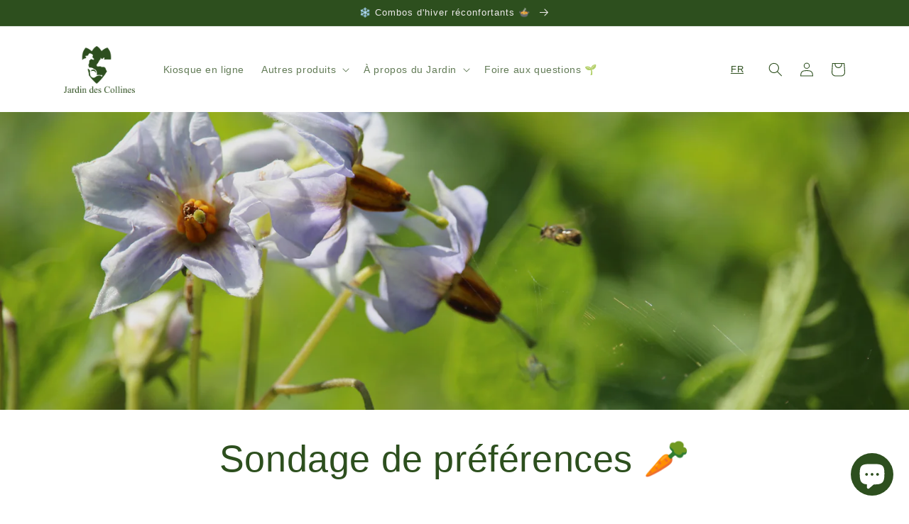

--- FILE ---
content_type: text/css
request_url: https://jardindescollinesdeloutaouais.com/cdn/shop/t/3/assets/updates.css?v=3998000684604618751687968224
body_size: -584
content:
.small-price-units{
  background: transparent;
  color: rgb(var(--color-base-text));
  border-color: transparent;
  font-size: 1.3rem;
}

.subscription-info{
  display: block;
}

--- FILE ---
content_type: application/x-javascript
request_url: https://app.cart-bot.net/public/status/shop/jardindescollines.myshopify.com.js?1769108562
body_size: -322
content:
var giftbee_settings_updated='1708269208c';